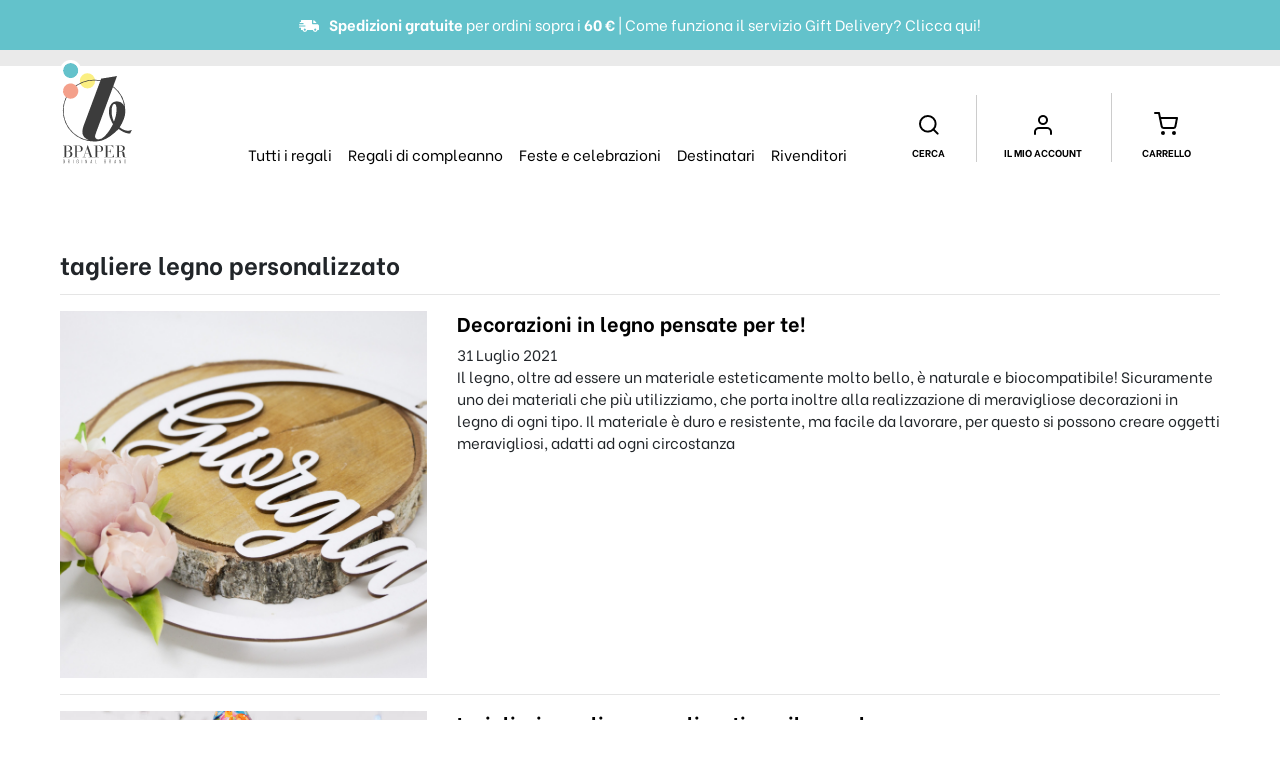

--- FILE ---
content_type: text/css
request_url: https://www.bpaper.it/wp-content/themes/shopbpaper/css/custom.css?ver=6.8.3
body_size: 9802
content:
@-webkit-keyframes gradientLoading {
    0%{
        background-position: -200% 50%;
    }
    100%{
        background-position: 200% 50%;
    }
}
@-moz-keyframes gradientLoading {
    0%{
        background-position: -200% 50%;
    }
    100%{
        background-position: 200% 50%;
    }
}
@-o-keyframes gradientLoading {
    0%{
        background-position: -200% 50%;
    }
    100%{
        background-position: 200% 50%;
    }
}
@keyframes gradientLoading {
    0%{
        background-position: -200% 50%;
    }
    100%{
        background-position: 200% 50%;
    }
}

html .gradient-loading {
    animation-duration: 1.6s;
    animation-fill-mode: forwards;
    animation-iteration-count: infinite;
    animation-name: gradientLoading;
    animation-timing-function: linear;
    background: #eaeaea;
    background: linear-gradient(to right, #f1f1f1 10%, #eaeaea 35%, #f1f1f1 45%);
    background-size: 200% 200%;
    position: relative;
    opacity: 1;
}

html *:focus,
html *:active {
    outline: none;
}

#page {
    min-height: 100vh;
}

input[type="text"].form-control,
input[type="email"].form-control,
input[type="password"].form-control,
input[type="tel"].form-control {
    height: 49px;
}

.woocommerce div.product .yith_wapo_group_total span.price {
    font-size: 18px;
}
.price ins {
    color: #64c2cb;
}
.woocommerce div.product p.price, 
.woocommerce div.product span.price {
    color: #010101;
    font-size: 24px;
    font-weight: 700;
}

.m-top-30 {
    margin-top: -20px;
}

.link-block-buttons .block-button .block-icon:before {
    content: '';
    display: block;
    width: 40px;
    height: 40px;
    background-color: #F7F7F7;
    top: 50%;
    left: 50%;
    position: absolute;
    z-index: -1;
    transform: translate(-50%,-50%);
    border-radius: 999px;
    opacity: 0;
    margin-top: 2px;
    transition: opacity 0.35s ease, background 0.35s ease;
}

.link-block-buttons .block-button:hover .block-icon:before {
    opacity: 1;
    transition: opacity 0.15s linear, background 0.15s linear;
}
.link-block-buttons .block-button:active .block-icon:before {
    opacity: 1;
    background-color: #F1F1F1;
    transition: opacity 0.15s linear, background 0.15s linear;
}
.link-block-buttons .block-notice-icon.stamp {
    transition: background 0.5s ease, opacity 0.5s ease;
}
.link-block-buttons .block-notice-icon.stamp.hide {
    opacity: 0;
}


@media (max-width: 767px){
    .link-block-buttons .block-button .block-icon:before {
        margin-top: 1px;
    }
    .link-block-buttons .block-button:hover .block-icon:before {
        opacity: 0;
    }
}

span.ywapo_option_label.ywapo_label_position_before{
    font-weight: bold;
}
.wapo_option_tooltip {
    display: none;
}
.ywapo_input_container.ywapo_input_container_text input{
    display: inline-block;
    width: 100%;
}
p.wapo_option_description,
.ywapo_product_option_description > p {
    font-size: 13px;
    color: inherit;
    font-style: normal;
    opacity: 1;
    margin-bottom: 10px;
}
.woocommerce form .form-row .ywapo_input_container label {
    margin-bottom: 0;
}
.woocommerce div.product {
    /* display: flex;
    flex-direction: column; */
}
.woocommerce .woocommerce-ordering select {
    border: none;
}
.ywapo_options_container:last-child .ywapo_input_container.ywapo_input_container_text:last-child {
    margin-bottom: 0;
}

.navbar.navbar--header {
    z-index: 1013;
}
.block-element-inner {
    position: sticky;
    top: 180px;
}

/* generici */
.woocommerce .woocommerce-breadcrumb {
    font-size: 13px;
}

/* single product */
.woocommerce div.product form.cart div.quantity {
    float: none;
    display: inline-block;
}
.woocommerce div.product p.price {
    font-size: 18px;
}
.woocommerce div.product div.summary, 
.woocommerce #content div.product div.summary, 
.woocommerce-page div.product div.summary, 
.woocommerce-page #content div.product div.summary {
    font-size: 15px;
}
div.product div.summary p {
    font-size: 15px;
}
div.summary .product-customize-top__title span,
.product-summary-attribute label {
	font-size: 18px;
}
.product_meta {
    font-size: 13px;
}
.product_meta label {
    color: #999;
    margin-bottom: 0.1em;
}
.ywapo_input_container.ywapo_input_container_text input.form-control {
    font-size: 15px;
}
.woocommerce form .form-row select.form-control {
    font-size: 15px;
    -webkit-appearance: none;
    line-height: 22px;
    padding: 13px 16px 15px 16px;
    height: 50px;
}
.product-summary-attribute label,
div.summary .product-customize-top__title label {
    font-weight: 700;
    margin-bottom: 0;
    line-height: 1em;
}
.product-summary-attribute label > svg, 
div.summary .product-customize-top__title label > svg {
    width: 20px;
    vertical-align: -4px;
    margin-right: 5px;
    color: #64C2CB;
}
div.summary .product-customize-top__title label > svg {
	vertical-align: -4px;
}

section.related.products h2 {
    margin-bottom: 1em;
}


/* add to cart */
.woocommerce .product .summary .quantity input.qty {
	width: 80px;
    text-align: center;
    padding: 13px 10px 14px 10px;
}
button[type="submit"].btn.btn-dark {
    vertical-align: top;
    line-height: 15px;
    padding: 17px 16px 18px 16px;
    height: 50px;
}
input::-webkit-outer-spin-button,
input::-webkit-inner-spin-button {
    /* display: none; <- Crashes Chrome on hover */
    -webkit-appearance: none;
    margin: 0; /* <-- Apparently some margin are still there even though it's hidden */
}

input[type=number] {
    -moz-appearance:textfield; /* Firefox */
}
.cart_item--omaggio .product-name {
    font-weight: 700;
}

/* galleria */
.woocommerce div.product div.images .flex-control-thumbs li {
    margin-right: 15px;
    margin-top: 15px;
    width: 90px;
}
.woocommerce div.product div.images .flex-control-thumbs li:first-child {
    margin-left: 0;
}
.woocommerce div.product .woocommerce-product-gallery--columns-4 .flex-control-thumbs li:nth-child(4n+1) {
    clear: none;
}

.woocommerce div.product div.images .flex-control-thumbs li > img.flex-active {
    border: 1px solid #010101;
}

.woocommerce div.product div.images .flex-control-thumbs li > img {
    border: 1px solid #ccc;
}


.form-control::-webkit-input-placeholder { 
  color: #b5b5b5;
}
.form-control:-ms-input-placeholder {
  color: #b5b5b5;
}
.form-control::placeholder {
  color: #b5b5b5;
}

/* YITH Selects */
.ywapo_group_container_select .ywapo_options_container {
    position: relative;
}
.ywapo_group_container_select .ywapo_options_container:after {
    content: '';
    display: block;
    border-color: #000 transparent transparent transparent;
    border-style: solid;
    border-width: 5px 4px 0 4px;
    height: 0;
    right: 15px;
    margin-left: -4px;
    margin-top: -2px;
    position: absolute;
    top: 50%;
    width: 0;
}
.woocommerce form .ywapo_group_container_select .ywapo_options_container > select.form-control, .ywapo_group_container_select .ywapo_options_container > select {
    padding-right: 35px;
}

.btn-dark:hover {
    background-color: #333333 !important;
}
.btn-dark:active {
    background-color: #666 !important;
}

/*.yith_wapo_group_total {
    display: none !important;
}*/

/* Textarea */
.woocommerce form .form-row textarea.form-control {
    height: 100px;
    font-size: 13px;
    resize: none;
    overflow-y: auto;
}
.woocommerce form .form-row textarea.form-control:focus,.woocommerce form .form-row textarea.form-control:active {
    background-color: #eaeaea;
}

/* cart */
.wc-cart-main-content {
    padding-top: 15px;
}

/* stripe */
.wc-stripe-elements-field, .wc-stripe-iban-element-field {
  padding: 12px 15px 8px 15px;
  line-height: 1.5em;
}
.stripe-card-group {
  margin: 8px 0;
}
.woocommerce-checkout #payment div.payment_box .wc-credit-card-form {
  margin: 0;
}
/* checkout payment method */
.containercheckbox.containercheckbox--radio .checkmark {
    border: 1px solid #a0a0a0;
}
.containercheckbox.containercheckbox--radio .checkmark:after {
    top: 5px;
    left: 5px;
}
.woocommerce-checkout #payment ul.payment_methods li {
    margin-bottom: 15px;
}
.containercheckbox.containercheckbox--radio input:checked~.checkmark {
    background-color: #333333;
}
.woocommerce-checkout #payment ul.payment_methods li label {
    font-weight: 700;
}
.containercheckbox.containercheckbox--radio:hover input:checked~.checkmark {
    background-color: #666;
}
.containercheckbox.containercheckbox--radio .checkmark:after {
    background-color: #f1f1f1;
}



/* product tabs */
.woocommerce div.product .woocommerce-tabs ul.tabs li.active {
    box-shadow: 0 0 16px rgb(0 0 0 / 20%);
}
.woocommerce div.product .woocommerce-tabs ul.tabs li.active:first-child {
    box-shadow: 6px 0px 10px rgb(0 0 0 / 20%);
}
.woocommerce div.product .woocommerce-tabs ul.tabs li.active:last-child {
    box-shadow: -6px 0px 10px rgb(0 0 0 / 20%);
}
.woocommerce div.product .woocommerce-tabs ul.tabs {
    padding-left: 5px;
}

/* product variations */
.attributes-descriptions-tabs-nav {
    border-left: 1px solid #eaeaea;
}
.attributes-descriptions-tabs-nav.nav-pills .nav-link.active, 
.attributes-descriptions-tabs-nav.nav-pills .show>.nav-link {
    color: #010101;
    font-weight: 700;
}
div.product div.summary p.attribute_description {
    font-size: 14px;
    margin-top: 5px;
}

/* footer */
#wrapper-footer-full {
    display: block;
    background-color: #FFFFFF;
}

/* add on labels */
div#ywapo_value_55,
div#ywapo_value_56,
div#ywapo_value_57,
div#ywapo_value_58,
div#ywapo_value_59,
div#ywapo_value_60,
div#ywapo_value_61,
div#ywapo_value_62,
div#ywapo_value_158,
div#ywapo_value_159,
div#ywapo_value_160,
div#ywapo_value_161,
div#ywapo_value_162,
div#ywapo_value_229,
div#ywapo_value_230,
div#ywapo_value_231,
div#ywapo_value_232,
div#ywapo_value_233,
div#ywapo_value_234,
div#ywapo_value_235,
div#ywapo_value_236,
div#ywapo_value_237,
div#ywapo_value_238,
div#ywapo_value_239,
div#ywapo_value_240,
div#ywapo_value_241,
div#ywapo_value_242,
div#ywapo_value_243,
div#ywapo_value_244 {
    margin-bottom: 20px;    
}
div#ywapo_value_55 .ywapo_options_container .ywapo_input_container,
div#ywapo_value_56 .ywapo_options_container .ywapo_input_container,
div#ywapo_value_57 .ywapo_options_container .ywapo_input_container,
div#ywapo_value_58 .ywapo_options_container .ywapo_input_container,
div#ywapo_value_59 .ywapo_options_container .ywapo_input_container,
div#ywapo_value_60 .ywapo_options_container .ywapo_input_container,
div#ywapo_value_61 .ywapo_options_container .ywapo_input_container,
div#ywapo_value_62 .ywapo_options_container .ywapo_input_container,
div#ywapo_value_158 .ywapo_options_container .ywapo_input_container,
div#ywapo_value_159 .ywapo_options_container .ywapo_input_container,
div#ywapo_value_160 .ywapo_options_container .ywapo_input_container,
div#ywapo_value_161 .ywapo_options_container .ywapo_input_container,
div#ywapo_value_162 .ywapo_options_container .ywapo_input_container,
div#ywapo_value_229 .ywapo_options_container .ywapo_input_container,
div#ywapo_value_230 .ywapo_options_container .ywapo_input_container,
div#ywapo_value_231 .ywapo_options_container .ywapo_input_container,
div#ywapo_value_232 .ywapo_options_container .ywapo_input_container,
div#ywapo_value_233 .ywapo_options_container .ywapo_input_container,
div#ywapo_value_234 .ywapo_options_container .ywapo_input_container,
div#ywapo_value_235 .ywapo_options_container .ywapo_input_container,
div#ywapo_value_236 .ywapo_options_container .ywapo_input_container,
div#ywapo_value_237 .ywapo_options_container .ywapo_input_container,
div#ywapo_value_238 .ywapo_options_container .ywapo_input_container,
div#ywapo_value_239 .ywapo_options_container .ywapo_input_container,
div#ywapo_value_240 .ywapo_options_container .ywapo_input_container,
div#ywapo_value_241 .ywapo_options_container .ywapo_input_container,
div#ywapo_value_242 .ywapo_options_container .ywapo_input_container,
div#ywapo_value_243 .ywapo_options_container .ywapo_input_container,
div#ywapo_value_244 .ywapo_options_container .ywapo_input_container {
    border: none;
    margin: 0;
    pointer-events: none;
}
div#ywapo_value_55 .ywapo_options_container .ywapo_input_container .wapo_option_description,
div#ywapo_value_56 .ywapo_options_container .ywapo_input_container .wapo_option_description,
div#ywapo_value_57 .ywapo_options_container .ywapo_input_container .wapo_option_description,
div#ywapo_value_58 .ywapo_options_container .ywapo_input_container .wapo_option_description,
div#ywapo_value_59 .ywapo_options_container .ywapo_input_container .wapo_option_description,
div#ywapo_value_60 .ywapo_options_container .ywapo_input_container .wapo_option_description,
div#ywapo_value_61 .ywapo_options_container .ywapo_input_container .wapo_option_description,
div#ywapo_value_62 .ywapo_options_container .ywapo_input_container .wapo_option_description,
div#ywapo_value_158 .ywapo_options_container .ywapo_input_container .wapo_option_description,
div#ywapo_value_159 .ywapo_options_container .ywapo_input_container .wapo_option_description,
div#ywapo_value_160 .ywapo_options_container .ywapo_input_container .wapo_option_description,
div#ywapo_value_161 .ywapo_options_container .ywapo_input_container .wapo_option_description,
div#ywapo_value_162 .ywapo_options_container .ywapo_input_container .wapo_option_description,
div#ywapo_value_229 .ywapo_options_container .ywapo_input_container .wapo_option_description,
div#ywapo_value_230 .ywapo_options_container .ywapo_input_container .wapo_option_description,
div#ywapo_value_231 .ywapo_options_container .ywapo_input_container .wapo_option_description,
div#ywapo_value_232 .ywapo_options_container .ywapo_input_container .wapo_option_description,
div#ywapo_value_233 .ywapo_options_container .ywapo_input_container .wapo_option_description,
div#ywapo_value_234 .ywapo_options_container .ywapo_input_container .wapo_option_description,
div#ywapo_value_235 .ywapo_options_container .ywapo_input_container .wapo_option_description,
div#ywapo_value_236 .ywapo_options_container .ywapo_input_container .wapo_option_description,
div#ywapo_value_237 .ywapo_options_container .ywapo_input_container .wapo_option_description,
div#ywapo_value_238 .ywapo_options_container .ywapo_input_container .wapo_option_description,
div#ywapo_value_239 .ywapo_options_container .ywapo_input_container .wapo_option_description,
div#ywapo_value_240 .ywapo_options_container .ywapo_input_container .wapo_option_description,
div#ywapo_value_241 .ywapo_options_container .ywapo_input_container .wapo_option_description,
div#ywapo_value_242 .ywapo_options_container .ywapo_input_container .wapo_option_description,
div#ywapo_value_243 .ywapo_options_container .ywapo_input_container .wapo_option_description,
div#ywapo_value_244 .ywapo_options_container .ywapo_input_container .wapo_option_description {
    font-size: 13px;
    line-height: 1em;
}

.woocommerce .products ul:after, 
.woocommerce .products ul:before, 
.woocommerce ul.products:after, 
.woocommerce ul.products:before {
    content: none !important;
    display: none;
}


/* input file */
.file-upload-wrapper > input[type="file"] {
    opacity: 0;
    position: relative;
    z-index: 1;
}
.file-upload-wrapper {
    position: relative;
    background-color: #f1f1f1;
}
.file-upload-wrapper .file-upload-label {
    position: absolute;
    top: 0;
    left: 0;
    height: 100%;
    line-height: 2em;
    padding: 12px 15px 12px 15px;
}
.file-upload-wrapper .file-upload-label-text {
    font-weight: 700;
    margin-right: 10px;
}
.file-upload-wrapper:hover {
    background-color: #eaeaea;
}
.file-upload-wrapper > input[type="file"]:hover {
    cursor: pointer;
}
.file-upload-wrapper .file-upload-filename {
    color: #999;
}

.woocommerce .woocommerce-notices-wrapper:empty {
    padding: 0 0;
}

/* Header store banner */
.header-store-banner {
    margin-top: 20px;
}
.header-store-banner__right {
    font-size: 1.5rem;
    line-height: 1.2em;
}
.header-store-banner-wrapper {
    display: flex;
    /* flex-direction: column; */
    justify-content: flex-start;
    align-items: center;
    padding: 30px 25px;
}
.header-store-banner__left,
.header-store-banner__right {
    width: auto;
    flex-basis: auto;
}
.header-store-banner__left {
    padding-right: 30px;
}
.header-store-banner__right > p {
    margin: 0;
}
.header-store-banner-container {
    position: relative;
}
.header-store-banner-link {
    position: absolute;
    top: 0;
    left: 0;
    z-index: 1;
    width: 100%;
    display: inline-block;
    vertical-align: top;
    height: 100%;
}
.category-shipping-image-wrapper {
    margin-bottom: 15px;
}

.promozione-grandi-ordini-wrapper {
    background-color: transparent;
    padding: 0;
    padding-bottom: 20px;
}

@media screen and (max-width: 767px){
    .header-store-banner__right {
        font-size: 1rem;
    }
    .header-store-banner__left {
        padding-right: 0;
        margin-bottom: 15px;
    }
    .header-store-banner-wrapper {
        display: block;
    }
}

/* FIX Banner Slider 10-2022 */
.wrapper-banner-slider .banner-slider .img-fit {
    width: 100%;
    height: 100%;
    max-width: none;
    max-height: none;
}

/* FIX Banner Slider Buttons Disabled 11-2022 */
.banner-slider #swiper-button-next,
.banner-slider #swiper-button-prev {
    display: none;
}
.banner-slider.swiper-container-initialized #swiper-button-next,
.banner-slider.swiper-container-initialized #swiper-button-prev {
    display: block;
}
.banner-slider #swiper-button-next.swiper-button-disabled, 
.banner-slider #swiper-button-prev.swiper-button-disabled,
.banner-slider.swiper-container-initialized #swiper-button-next.swiper-button-disabled, 
.banner-slider.swiper-container-initialized #swiper-button-prev.swiper-button-disabled {
    display: none;
}

/* San Valentino */
.san-valentino-link > a.nav-link:before {
    content: '';
    display: inline-block;
    width: 16px;
    height: 16px;
    background-size: 16px 16px;
    background-image: url([data-uri]);
    vertical-align: top;
    margin-right: 5px;
}
.navbar-light .navbar-nav .san-valentino-link > a.nav-link {
    color: #cc3119;
}
.navbar-light .navbar-nav .san-valentino-link > a.nav-link:hover {
    color: #010101;
}
.san-valentino-link > a.nav-link:hover:before {
    background-image: url([data-uri]);    
}

.san-valentino span.stamp.stamp--discount {
    background-color: transparent;
    background-image: url([data-uri]);
    background-size: 100% 100%;
    background-position: 50% 3px;
    background-repeat: no-repeat;
    border-radius: 0;
}

/* festa del papa */
.festa-papa-link > a.nav-link:before {
    content: '';
    display: inline-block;
    width: 36px;
    height: 10px;
    background-size: 36px 36px;
    background-image: url([data-uri]);
    vertical-align: middle;
    background-position: 0 -14px;
    margin-right: 5px;
}
.navbar-light .navbar-nav .festa-papa-link > a.nav-link {
    color: #2FB1BD;
}
.navbar-light .navbar-nav .festa-papa-link > a.nav-link:hover {
    color: #010101;
}
.festa-papa-link > a.nav-link:hover:before {
    background-image: url([data-uri]);
}
.festa-papa-link > a.nav-link {
    font-weight: 700;
}
/* charity */
.charity-link > a.nav-link:before {
    content: '';
    display: inline-block;
    width: 20px;
    height: 20px;
    background-size: 20px 20px;
    vertical-align: middle;
    margin-top: -10px;
    margin-right: 5px;
    background-image: url([data-uri]);
}
.navbar-light .navbar-nav .charity-link > a.nav-link {
    background: none;
    font-weight: 700;
    color: #3399ff;
    display: inline-block;
    vertical-align: -8px;
    height: 26px;
}
.navbar-light .navbar-nav .charity-link > a.nav-link:hover {
    background: linear-gradient(to left, #DB3832, #EA973E, #FFF14B, #00A259, #00ABE9, #2D348D, #5E338C);
    -webkit-background-clip: text;
    -webkit-text-fill-color: transparent;
}

html div#wrapper-navbar {
    height: 180px;
}

.header-shipping {
    display: block;
    width: 100%;
    padding: 13px 15px;
    top: 0;
    width: 100%;
    text-align: center;
    position: absolute;
    top: 0;
    height: 50px;
    background-color: #9ede9c;
}

html div#wrapper-navbar {
    height: 180px;
}
div#woocommerce-wrapper {
    padding-top: 15px;
}
.single-product div#woocommerce-wrapper {
    padding-top: 30px;
}
@media screen and (min-width: 768px){
    .single-product div#woocommerce-wrapper {
        padding-top: 0;
    }
}

div#page-wrapper,
#full-width-page-wrapper {
    padding-top: 10px;
}
.single-product-images-wrapper {

}
.woocommerce-page #content div.product .single-product-images-wrapper > div.images.woocommerce-product-gallery {
    width: 100%;
}


.woocommerce .woocommerce-breadcrumb {
    display: none;
}
.woocommerce .woocommerce-ordering {
    margin-left: -5px;
    margin-right: -5px;
}
.woocommerce .woocommerce-ordering.row, 
.woocommerce-page .woocommerce-ordering.row,
.woocommerce .woocommerce-ordering.form-row, 
.woocommerce-page .woocommerce-ordering.form-row {
    display: -webkit-box;
    display: -ms-flexbox;
    display: flex;
}
.woocommerce .woocommerce-ordering-orderby-wrapper {
    position: relative;
}
.woocommerce .woocommerce-ordering-orderby-wrapper:after {
    content: '';
    display: block;
    border: 4px solid #666666;
    position: absolute;
    right: 18px;
    top: 18px;
    z-index: 1;
    width: 0;
    height: 0;
    border-top-color: transparent;
    border-left-color: transparent;
    transform: rotateZ(45deg);
}
.woocommerce .woocommerce-ordering .woocommerce-ordering-orderby-wrapper select {
    margin-top: 0;
    padding-right: 25px;
}

.navbar.navbar--header {
    top: 50px;
    position: absolute;
}
.window-scrolled .navbar.navbar--header {
    position: fixed;
    top: 0 !important;
}


.woocommerce form .form-row .woocommerce-input-wrapper .description {
    width: auto;
    background-color: #64c2cb;
    border-radius: 0;
    font-size: 12px;
    position: absolute;
    right: 15px;
    left: 15px;
    text-align: right;
}
.woocommerce form .form-row .woocommerce-input-wrapper .description::before {
    border-color: #64c2cb transparent transparent transparent;
}

.single-post .entry-header .entry-meta {
    margin-bottom: 20px;
}

.blog article img {
    width: 100%;
}

/* thank you */
.woocommerce .woocommerce-customer-details .col2-set .col-1, .woocommerce-page .woocommerce-customer-details .col2-set .col-1,
.woocommerce .woocommerce-customer-details .col2-set .col-2, .woocommerce-page .woocommerce-customer-details .col2-set .col-2 {
    float: none;
    width: 100%;
    flex-basis: 100%;
    max-width: 100%;
    margin-bottom: 30px
}

article.page {
    padding-top: 15px;
}
article.page > .entry-header {
    padding-top: 15px;
    margin-bottom: 30px;
}

/* Nuovi elementi sito */
.acf-blocco-slider-wc {
    padding-left: 0;
    padding-right: 0;
}
.page-template-home .header-store-banner-container {
    padding: 0;
}
.page-template-home .header-store-banner {
    display: block;
    margin-bottom: 50px;
    margin-top: 0;
}
.swiper-container .swiper-button-prev, 
.swiper-container.swiper-container-rtl .swiper-button-next {
    color: #64c2cb;
}
.swiper-container .swiper-button-next, 
.swiper-container.swiper-container-rtl .swiper-button-prev {
    color: #64c2cb;
}
.swiper-container.with-pagination {
    padding-bottom: 60px;
}
.swiper-container.with-pagination.swiper-container-horizontal>.swiper-pagination-bullets, 
.swiper-container.with-pagination .swiper-pagination-custom, 
.swiper-container.with-pagination .swiper-pagination-fraction {
    bottom: 17px;
}
.swiper-container .swiper-pagination-bullet {
    width: 16px;
    height: 16px;
    opacity: 1;
    background-color: #eaeaea;
}
.swiper-container .swiper-pagination-bullet {
    border-width: 2px;
    border-style: solid;
    border-color: transparent;
}
.swiper-container .swiper-pagination-bullet:focus {
    border-color: #F1F1F1;
    outline: none;
}
.swiper-container .swiper-pagination-bullet.swiper-pagination-bullet-active:focus {
    border-color: #64c2cb;
}
.swiper-container .swiper-pagination-bullet:hover {
    background-color: #CCCCCC;
}
.swiper-container .swiper-pagination-bullet.swiper-pagination-bullet-active:hover {
    background-color: #3eb1bb;
}
.swiper-container.swiper-container-horizontal>.swiper-pagination-bullets .swiper-pagination-bullet {
    margin: 0 8px;
}
.swiper-container .swiper-pagination-bullet.swiper-pagination-bullet-active {
    background-color: #64c2cb;
}
.acf-blocco-slider-wc .product {
    margin-bottom: 45px;
}
.acf-blocco-slider-wc .category-block {
    margin-bottom: 30px;
}
.acf-blocco-slider-wc .swiper-slide .product,
.acf-blocco-slider-wc .swiper-slide .category-block {
    margin-bottom: 0;
}
.acf-blocco-slider-wc .product h2.woocommerce-loop-product__title {
    font-size: 13px;
    font-weight: 400;
    display: block;
    height: 44px;
    margin-bottom: 5px;
    padding: 5px 0;
}
.acf-blocco-slider-wc .product img.attachment-woocommerce_thumbnail {
    width: 100%;
    max-width: 100%;
    height: auto;
    display: block;
    margin: 0 0 1em;
    -webkit-box-shadow: none;
    box-shadow: none;
}
.acf-blocco-slider-wc .product  .price {
    font-size: 15px;
    font-weight: 700;
    color: #010101;
}
.category-block__name {
    background-color: #64c2cb;
    background-color: rgba(100, 194, 203, 0.85);
    color: #FFFFFF;
    left: -1px;
    right: -1px;
    width: auto;
    font-weight: 700;
    padding-left: 15px;
    padding-right: 15px;
}
.category-block:hover .category-block__name {
    background-color: #64c2cb;
    background-color: rgba(100, 194, 203, 1);
}
.acf-blocco-slider-wc .swiper-slide {
    padding-top: 25px;
}
.acf-blocco-slider-wc .product {
    position: relative;
}
.acf-blocco-slider-wc .product .stamp {
    top: -24px;
    right: 25px;
    left: auto;
    position: absolute;
}

.acf-blocco-slider-wc .product .price del, .woocommerce-page ul.products li.product .price del {
    margin-right: 10px;
    opacity: 1;
    color: #666;
    font-weight: 400;
}
.acf-blocco-slider-wc .product .price ins, .woocommerce-page ul.products li.product .price ins {
    text-decoration: none;
    font-weight: 700;
}

.wp-block-image {
    position: relative;
}
.wp-block-image > figcaption {
    bottom: 0;
    background-color: #64c2cb;
    background-color: rgba(100,194,203,.85);
    color: #fff;
    left: 0px;
    right: 0px;
    width: auto;
    font-weight: 700;
    padding: 10px 0;
    display: block;
    position: absolute;
    width: 100%;
    text-align: center;
    margin-bottom: 0;
    padding: 10px 0 14px 0;
    text-transform: uppercase;
    font-size: 16px;
    -webkit-transition: background-color 1.5s ease;
    transition: background-color 1.5s ease;
}

.wp-block-button__link:hover {
    background-color: #252525 !important;
}

.woocommerce form .form-row .password-input {
    width: 100%;
}

/* PINTEREST */
.woocommerce .product .pinterest-for-woocommerce-image-wrapper {
    left: 0px;
    top: 0;
}
.woocommerce ul.products li.product .pinterest-for-woocommerce-image-wrapper {
    display: none;
}
@media screen and (min-width: 480px) {
    .woocommerce .product .pinterest-for-woocommerce-image-wrapper {
        left: 15px;
    }    
}
@media screen and (min-width: 768px) {
    .woocommerce ul.products li.product .pinterest-for-woocommerce-image-wrapper {
        display: block;
    }  
}

.woocommerce .product .pinterest-for-woocommerce-image-wrapper > a {
    border-radius: 0;
    padding: 10px 14px 22px 14px;
    line-height: 1em;
    font-weight: 400;
    font-family: inherit;background-position: 5px 50%;
    font-size: 12px;
    background-color: #e60023;
    background-color: rgba(230, 0, 35, 0.8);
    backdrop-filter: blur(4px);
    transition: background 0.15s ease-out;
    background-size: 20px;
}
.woocommerce .product .pinterest-for-woocommerce-image-wrapper > a:hover {
    background-color: rgba(230, 0, 35, 1);
}


/* NEWSLETTER FORM */
.section-newsletter .wpcf7-form {
    min-height: 0;
    display: block !important;
}
.section-newsletter .wpcf7-spinner {
    position: absolute;
    bottom: 5px;
    left: 0;
}
.section-newsletter span.wpcf7-form-control-wrap.recaptcha {
    margin-top: 15px;
    display: none;
}
.section-newsletter .wpcf7 .wpcf7-form-control-wrap {
    height: auto;
}
.section-newsletter .wpcf7 input[type=email] {
    height: 65px;
}
.section-newsletter .wpcf7 input[type=submit],
.section-newsletter .wpcf7 input:not(:disabled):not(.disabled)[type=submit] {
    height: 65px;
}

/* BLOG */
.blog article img {
    margin-bottom: 20px;
}
.blog article .entry-meta {
    margin-bottom: 15px;
    font-size: 14px;
    color: #999;
}
.blog article .entry-title {
    margin-bottom: 5px;
}
.blog article.post.hentry {
    padding-top: 20px;
}
.blog article .entry-content {
    margin-bottom: 15px;
}

@media (max-width: 767px){
    .swiper-container.with-pagination {
        padding-bottom: 0;
    }
    
    .swiper-pagination {
        display: none;
    }
}

/* The animation code */
@keyframes bpaperpulse {
    0%   {background-color: #64c2cb; color: #FFFFFF;}
    10%  {background-color: #f4a08c; color: #FFFFFF;}
    40%  {background-color: #64c2cb; color: #FFFFFF;}
    50%   {background-color: #fbef82; color: #FFFFFF;}
    100%  {background-color: #64c2cb; color: #FFFFFF;}
}

a.tag-cloud-link {
    background-color: #64c2cb;
    font-size: 14px !important;
    width: 24%;
    display: block;
    margin: 10px 0;
    padding: 20px 15px;
    color: #FFFFFF;
    font-weight: 700;
    animation-name: bpaperpulse;
    animation-duration: 30s;
    animation-iteration-count: infinite;
    text-align: center;
}
a.tag-cloud-link:hover {
    background-color: #252525;
    animation: none;
}

@media screen and (max-width: 767px){
    a.tag-cloud-link {
        width: 48%;
    }
}
@media screen and (max-width: 478px){
    a.tag-cloud-link {
        width: 100%;
    }
}

p.wp-block-tag-cloud {
    display: flex;
    flex-wrap: wrap;
    justify-content: space-between;
}

a.tag-cloud-link:nth-child(1) {animation-delay: 0.0s; }
a.tag-cloud-link:nth-child(2) {animation-delay: 0.5s; }
a.tag-cloud-link:nth-child(3) {animation-delay: 1.0s; }
a.tag-cloud-link:nth-child(4) {animation-delay: 1.5s; }
a.tag-cloud-link:nth-child(5) {animation-delay: 2.0s; }
a.tag-cloud-link:nth-child(6) {animation-delay: 2.5s; }
a.tag-cloud-link:nth-child(7) {animation-delay: 3.0s; }
a.tag-cloud-link:nth-child(8) {animation-delay: 3.5s; }
a.tag-cloud-link:nth-child(9) {animation-delay: 4.0s; }
a.tag-cloud-link:nth-child(10) {animation-delay: 4.5s; }
a.tag-cloud-link:nth-child(11) {animation-delay: 5.0s; }
a.tag-cloud-link:nth-child(12) {animation-delay: 5.5s; }
a.tag-cloud-link:nth-child(13) {animation-delay: 6.0s; }
a.tag-cloud-link:nth-child(14) {animation-delay: 6.5s; }
a.tag-cloud-link:nth-child(15) {animation-delay: 7.0s; }
a.tag-cloud-link:nth-child(16) {animation-delay: 7.5s; }
a.tag-cloud-link:nth-child(17) {animation-delay: 8.0s; }
a.tag-cloud-link:nth-child(18) {animation-delay: 8.5s; }
a.tag-cloud-link:nth-child(19) {animation-delay: 9.0s; }
a.tag-cloud-link:nth-child(20) {animation-delay: 9.5s; }
a.tag-cloud-link:nth-child(21) {animation-delay: 10.0s; }

.wpcf7 .wpcf7-checkbox .wpcf7-list-item {
    width: 100%;
    padding: 5px 10px;
}



@media screen and (min-width: 768px){
	/* */
    /* .woocommerce div.product form.cart div.quantity {
        width: 100% !important;
    } */

	div#ywapo_value_21,div#ywapo_value_22 {
	    display: inline-block;
	    width: 49%;
	}
	div#ywapo_value_21 {
	    padding-right: 5px;
	}
	div#ywapo_value_22 {
	    padding-left: 5px;
	}
	div#ywapo_value_21.ywapo_conditional_hidden,div#ywapo_value_22.ywapo_conditional_hidden {
	    display: none;
	}	

    .woocommerce div.product form.cart div.quantity {
        width: 19%;
        margin: 0;
    }
    .woocommerce div.product form.cart button.btn.btn-dark {
        width: 80%;
        display: inline-block;
        margin: 0;
    }

    .wc-archive-description {
        /* font-size: 12px; */
        /* background-color: #f1f1f1; */
        /* padding: 30px 35px; */
        /* display: none; */
        line-height: 1.5em;
        /* text-align: center; */
    }
    .wc-archive-description > p {
        /* margin-bottom: 5px; */
        margin-bottom: 1em;
    }

    .single-product-images-wrapper {
        width: 56%;
        -ms-flex-preferred-size: auto;
        flex-basis: auto;
    } 

    /* add on left */
    div#ywapo_value_31.ywapo_conditional_matched,
    div#ywapo_value_39.ywapo_conditional_matched,
    div#ywapo_value_40.ywapo_conditional_matched,
    div#ywapo_value_41.ywapo_conditional_matched,
    div#ywapo_value_42.ywapo_conditional_matched,
    div#ywapo_value_43.ywapo_conditional_matched,
    div#ywapo_value_44.ywapo_conditional_matched,
    div#ywapo_value_45.ywapo_conditional_matched,
    div#ywapo_value_143.ywapo_conditional_matched,
    div#ywapo_value_144.ywapo_conditional_matched,
    div#ywapo_value_145.ywapo_conditional_matched,
    div#ywapo_value_146.ywapo_conditional_matched,
    div#ywapo_value_147.ywapo_conditional_matched,
    div#ywapo_value_202.ywapo_conditional_matched,
    div#ywapo_value_203.ywapo_conditional_matched,
    div#ywapo_value_204.ywapo_conditional_matched,
    div#ywapo_value_205.ywapo_conditional_matched,
    div#ywapo_value_206.ywapo_conditional_matched,
    div#ywapo_value_207.ywapo_conditional_matched,
    div#ywapo_value_208.ywapo_conditional_matched,
    div#ywapo_value_209.ywapo_conditional_matched,
    div#ywapo_value_210.ywapo_conditional_matched,
    div#ywapo_value_211.ywapo_conditional_matched,
    div#ywapo_value_214.ywapo_conditional_matched,
    div#ywapo_value_215.ywapo_conditional_matched,
    div#ywapo_value_216.ywapo_conditional_matched,
    div#ywapo_value_217.ywapo_conditional_matched,
    div#ywapo_value_218.ywapo_conditional_matched,
    div#ywapo_value_219.ywapo_conditional_matched,
    div#ywapo_value_220.ywapo_conditional_matched,
    div#ywapo_value_221.ywapo_conditional_matched,
    div#ywapo_value_254.ywapo_conditional_matched,
    div#ywapo_value_269.ywapo_conditional_matched,
    div#ywapo_value_272.ywapo_conditional_matched,
    div#ywapo_value_303.ywapo_conditional_matched,
    div#ywapo_value_304.ywapo_conditional_matched,
    div#ywapo_value_305.ywapo_conditional_matched,
    div#ywapo_value_306.ywapo_conditional_matched,
    div#ywapo_value_307.ywapo_conditional_matched,
    div#ywapo_value_308.ywapo_conditional_matched,
    div#ywapo_value_309.ywapo_conditional_matched,
    div#ywapo_value_310.ywapo_conditional_matched {
        clear: left;
        float: left;
        width: 35%;
        display: inline-block;
        vertical-align: top;
    }
    /* add on right */
    div#ywapo_value_24.ywapo_conditional_matched, 
    div#ywapo_value_46.ywapo_conditional_matched,
    div#ywapo_value_47.ywapo_conditional_matched, 
    div#ywapo_value_48.ywapo_conditional_matched, 
    div#ywapo_value_49.ywapo_conditional_matched, 
    div#ywapo_value_50.ywapo_conditional_matched, 
    div#ywapo_value_51.ywapo_conditional_matched, 
    div#ywapo_value_52.ywapo_conditional_matched,
    div#ywapo_value_141.ywapo_conditional_matched,
    div#ywapo_value_151.ywapo_conditional_matched,
    div#ywapo_value_152.ywapo_conditional_matched,
    div#ywapo_value_153.ywapo_conditional_matched,
    div#ywapo_value_154.ywapo_conditional_matched,
    div#ywapo_value_191.ywapo_conditional_matched,
    div#ywapo_value_193.ywapo_conditional_matched,
    div#ywapo_value_194.ywapo_conditional_matched,
    div#ywapo_value_195.ywapo_conditional_matched,
    div#ywapo_value_196.ywapo_conditional_matched,
    div#ywapo_value_197.ywapo_conditional_matched,
    div#ywapo_value_198.ywapo_conditional_matched,
    div#ywapo_value_199.ywapo_conditional_matched,
    div#ywapo_value_200.ywapo_conditional_matched,
    div#ywapo_value_201.ywapo_conditional_matched,
    div#ywapo_value_212.ywapo_conditional_matched,
    div#ywapo_value_222.ywapo_conditional_matched,
    div#ywapo_value_223.ywapo_conditional_matched,
    div#ywapo_value_224.ywapo_conditional_matched,
    div#ywapo_value_225.ywapo_conditional_matched,
    div#ywapo_value_226.ywapo_conditional_matched,
    div#ywapo_value_227.ywapo_conditional_matched,
    div#ywapo_value_228.ywapo_conditional_matched,
    div#ywapo_value_263.ywapo_conditional_matched,
    div#ywapo_value_252.ywapo_conditional_matched,
    div#ywapo_value_270.ywapo_conditional_matched,
    div#ywapo_value_271.ywapo_conditional_matched,
    div#ywapo_value_273.ywapo_conditional_matched,
    div#ywapo_value_274.ywapo_conditional_matched,
    div#ywapo_value_301.ywapo_conditional_matched,
    div#ywapo_value_311.ywapo_conditional_matched,
    div#ywapo_value_312.ywapo_conditional_matched,
    div#ywapo_value_313.ywapo_conditional_matched,
    div#ywapo_value_314.ywapo_conditional_matched,
    div#ywapo_value_315.ywapo_conditional_matched,
    div#ywapo_value_316.ywapo_conditional_matched,
    div#ywapo_value_317.ywapo_conditional_matched {
        width: 64%;
        display: inline-block;
        vertical-align: top;
        margin-left: 0.2%;
        padding-left: 8px;
    }
    /* add on left */
    .ywapo_conditional_hidden div#ywapo_value_31,
    .ywapo_conditional_hidden div#ywapo_value_39,
    .ywapo_conditional_hidden div#ywapo_value_40,
    .ywapo_conditional_hidden div#ywapo_value_41,
    .ywapo_conditional_hidden div#ywapo_value_42,
    .ywapo_conditional_hidden div#ywapo_value_43,
    .ywapo_conditional_hidden div#ywapo_value_44,
    .ywapo_conditional_hidden div#ywapo_value_45,
    .ywapo_conditional_hidden div#ywapo_value_143,
    .ywapo_conditional_hidden div#ywapo_value_144,
    .ywapo_conditional_hidden div#ywapo_value_145,
    .ywapo_conditional_hidden div#ywapo_value_146,
    .ywapo_conditional_hidden div#ywapo_value_147,
    .ywapo_conditional_hidden div#ywapo_value_202,
    .ywapo_conditional_hidden div#ywapo_value_203,
    .ywapo_conditional_hidden div#ywapo_value_204,
    .ywapo_conditional_hidden div#ywapo_value_205,
    .ywapo_conditional_hidden div#ywapo_value_206,
    .ywapo_conditional_hidden div#ywapo_value_207,
    .ywapo_conditional_hidden div#ywapo_value_208,
    .ywapo_conditional_hidden div#ywapo_value_209,
    .ywapo_conditional_hidden div#ywapo_value_210,
    .ywapo_conditional_hidden div#ywapo_value_211,
    .ywapo_conditional_hidden div#ywapo_value_214,
    .ywapo_conditional_hidden div#ywapo_value_215,
    .ywapo_conditional_hidden div#ywapo_value_216,
    .ywapo_conditional_hidden div#ywapo_value_217,
    .ywapo_conditional_hidden div#ywapo_value_218,
    .ywapo_conditional_hidden div#ywapo_value_219,
    .ywapo_conditional_hidden div#ywapo_value_220,
    .ywapo_conditional_hidden div#ywapo_value_221,
    .ywapo_conditional_hidden div#ywapo_value_254,
    .ywapo_conditional_hidden div#ywapo_value_269,
    .ywapo_conditional_hidden div#ywapo_value_272 {
        display: none;
    }
    /* add on right */
    .ywapo_conditional_hidden div#ywapo_value_24, 
    .ywapo_conditional_hidden div#ywapo_value_46,
    .ywapo_conditional_hidden div#ywapo_value_47, 
    .ywapo_conditional_hidden div#ywapo_value_48, 
    .ywapo_conditional_hidden div#ywapo_value_49, 
    .ywapo_conditional_hidden div#ywapo_value_50, 
    .ywapo_conditional_hidden div#ywapo_value_51, 
    .ywapo_conditional_hidden div#ywapo_value_52,
    .ywapo_conditional_hidden div#ywapo_value_141, 
    .ywapo_conditional_hidden div#ywapo_value_151, 
    .ywapo_conditional_hidden div#ywapo_value_152, 
    .ywapo_conditional_hidden div#ywapo_value_153, 
    .ywapo_conditional_hidden div#ywapo_value_154,
    .ywapo_conditional_hidden div#ywapo_value_191,
    .ywapo_conditional_hidden div#ywapo_value_193,
    .ywapo_conditional_hidden div#ywapo_value_194,
    .ywapo_conditional_hidden div#ywapo_value_195,
    .ywapo_conditional_hidden div#ywapo_value_196,
    .ywapo_conditional_hidden div#ywapo_value_197,
    .ywapo_conditional_hidden div#ywapo_value_198,
    .ywapo_conditional_hidden div#ywapo_value_199,
    .ywapo_conditional_hidden div#ywapo_value_200,
    .ywapo_conditional_hidden div#ywapo_value_201,
    .ywapo_conditional_hidden div#ywapo_value_212,
    .ywapo_conditional_hidden div#ywapo_value_222,
    .ywapo_conditional_hidden div#ywapo_value_223,
    .ywapo_conditional_hidden div#ywapo_value_224,
    .ywapo_conditional_hidden div#ywapo_value_225,
    .ywapo_conditional_hidden div#ywapo_value_226,
    .ywapo_conditional_hidden div#ywapo_value_227,
    .ywapo_conditional_hidden div#ywapo_value_228,
    .ywapo_conditional_hidden div#ywapo_value_263,
    .ywapo_conditional_hidden div#ywapo_value_252,
    .ywapo_conditional_hidden div#ywapo_value_270,
    .ywapo_conditional_hidden div#ywapo_value_271,
    .ywapo_conditional_hidden div#ywapo_value_273,
    .ywapo_conditional_hidden div#ywapo_value_274 {
        display: none;
    }
    /* add on labels */
    div#ywapo_value_55.ywapo_conditional_matched,
    div#ywapo_value_56.ywapo_conditional_matched,
    div#ywapo_value_57.ywapo_conditional_matched,
    div#ywapo_value_58.ywapo_conditional_matched,
    div#ywapo_value_59.ywapo_conditional_matched,
    div#ywapo_value_60.ywapo_conditional_matched,
    div#ywapo_value_61.ywapo_conditional_matched,
    div#ywapo_value_62.ywapo_conditional_matched,
    div#ywapo_value_158.ywapo_conditional_matched,
    div#ywapo_value_159.ywapo_conditional_matched,
    div#ywapo_value_160.ywapo_conditional_matched,
    div#ywapo_value_161.ywapo_conditional_matched,
    div#ywapo_value_162.ywapo_conditional_matched,
    div#ywapo_value_229.ywapo_conditional_matched,
    div#ywapo_value_230.ywapo_conditional_matched,
    div#ywapo_value_231.ywapo_conditional_matched,
    div#ywapo_value_232.ywapo_conditional_matched,
    div#ywapo_value_233.ywapo_conditional_matched,
    div#ywapo_value_234.ywapo_conditional_matched,
    div#ywapo_value_235.ywapo_conditional_matched,
    div#ywapo_value_236.ywapo_conditional_matched,
    div#ywapo_value_237.ywapo_conditional_matched,
    div#ywapo_value_238.ywapo_conditional_matched,
    div#ywapo_value_239.ywapo_conditional_matched,
    div#ywapo_value_240.ywapo_conditional_matched,
    div#ywapo_value_241.ywapo_conditional_matched,
    div#ywapo_value_242.ywapo_conditional_matched,
    div#ywapo_value_243.ywapo_conditional_matched,
    div#ywapo_value_244.ywapo_conditional_matched {
        width: 64%;
        display: inline-block;
        pointer-events: none;
    }
    /* add on labels */
    div#ywapo_value_55 .ywapo_options_container .ywapo_input_container,
    div#ywapo_value_56 .ywapo_options_container .ywapo_input_container,
    div#ywapo_value_57 .ywapo_options_container .ywapo_input_container,
    div#ywapo_value_58 .ywapo_options_container .ywapo_input_container,
    div#ywapo_value_59 .ywapo_options_container .ywapo_input_container,
    div#ywapo_value_60 .ywapo_options_container .ywapo_input_container,
    div#ywapo_value_61 .ywapo_options_container .ywapo_input_container,
    div#ywapo_value_62 .ywapo_options_container .ywapo_input_container,
    div#ywapo_value_158 .ywapo_options_container .ywapo_input_container,
    div#ywapo_value_159 .ywapo_options_container .ywapo_input_container,
    div#ywapo_value_160 .ywapo_options_container .ywapo_input_container,
    div#ywapo_value_161 .ywapo_options_container .ywapo_input_container,
    div#ywapo_value_162 .ywapo_options_container .ywapo_input_container,
    div#ywapo_value_229 .ywapo_options_container .ywapo_input_container,
    div#ywapo_value_230 .ywapo_options_container .ywapo_input_container,
    div#ywapo_value_231 .ywapo_options_container .ywapo_input_container,
    div#ywapo_value_232 .ywapo_options_container .ywapo_input_container,
    div#ywapo_value_233 .ywapo_options_container .ywapo_input_container,
    div#ywapo_value_234 .ywapo_options_container .ywapo_input_container,
    div#ywapo_value_235 .ywapo_options_container .ywapo_input_container,
    div#ywapo_value_236 .ywapo_options_container .ywapo_input_container,
    div#ywapo_value_237 .ywapo_options_container .ywapo_input_container,
    div#ywapo_value_238 .ywapo_options_container .ywapo_input_container,
    div#ywapo_value_239 .ywapo_options_container .ywapo_input_container,
    div#ywapo_value_240 .ywapo_options_container .ywapo_input_container,
    div#ywapo_value_241 .ywapo_options_container .ywapo_input_container,
    div#ywapo_value_242 .ywapo_options_container .ywapo_input_container,
    div#ywapo_value_243 .ywapo_options_container .ywapo_input_container,
    div#ywapo_value_244 .ywapo_options_container .ywapo_input_container {
        border: none;
        margin: 0;
        padding-left: 10px;
        margin-top: 24px;
        height: 58px;
    }
    /* add on labels */
    div#ywapo_value_55 .ywapo_options_container .ywapo_input_container .wapo_option_description,
    div#ywapo_value_56 .ywapo_options_container .ywapo_input_container .wapo_option_description,
    div#ywapo_value_57 .ywapo_options_container .ywapo_input_container .wapo_option_description,
    div#ywapo_value_58 .ywapo_options_container .ywapo_input_container .wapo_option_description,
    div#ywapo_value_59 .ywapo_options_container .ywapo_input_container .wapo_option_description,
    div#ywapo_value_60 .ywapo_options_container .ywapo_input_container .wapo_option_description,
    div#ywapo_value_61 .ywapo_options_container .ywapo_input_container .wapo_option_description,
    div#ywapo_value_62 .ywapo_options_container .ywapo_input_container .wapo_option_description,
    div#ywapo_value_158 .ywapo_options_container .ywapo_input_container .wapo_option_description,
    div#ywapo_value_159 .ywapo_options_container .ywapo_input_container .wapo_option_description,
    div#ywapo_value_160 .ywapo_options_container .ywapo_input_container .wapo_option_description,
    div#ywapo_value_161 .ywapo_options_container .ywapo_input_container .wapo_option_description,
    div#ywapo_value_162 .ywapo_options_container .ywapo_input_container .wapo_option_description,
    div#ywapo_value_229 .ywapo_options_container .ywapo_input_container .wapo_option_description,
    div#ywapo_value_230 .ywapo_options_container .ywapo_input_container .wapo_option_description,
    div#ywapo_value_231 .ywapo_options_container .ywapo_input_container .wapo_option_description,
    div#ywapo_value_232 .ywapo_options_container .ywapo_input_container .wapo_option_description,
    div#ywapo_value_233 .ywapo_options_container .ywapo_input_container .wapo_option_description,
    div#ywapo_value_234 .ywapo_options_container .ywapo_input_container .wapo_option_description,
    div#ywapo_value_235 .ywapo_options_container .ywapo_input_container .wapo_option_description,
    div#ywapo_value_236 .ywapo_options_container .ywapo_input_container .wapo_option_description,
    div#ywapo_value_237 .ywapo_options_container .ywapo_input_container .wapo_option_description,
    div#ywapo_value_238 .ywapo_options_container .ywapo_input_container .wapo_option_description,
    div#ywapo_value_239 .ywapo_options_container .ywapo_input_container .wapo_option_description,
    div#ywapo_value_240 .ywapo_options_container .ywapo_input_container .wapo_option_description,
    div#ywapo_value_241 .ywapo_options_container .ywapo_input_container .wapo_option_description,
    div#ywapo_value_242 .ywapo_options_container .ywapo_input_container .wapo_option_description,
    div#ywapo_value_243 .ywapo_options_container .ywapo_input_container .wapo_option_description,
    div#ywapo_value_244 .ywapo_options_container .ywapo_input_container .wapo_option_description {
        font-size: 13px;
        line-height: 1em;
    }
}

@media screen and (min-width: 992px){
    .navbar-nav .dropdown-menu {
        padding-top: 15px;
        padding-bottom: 15px;
        /* box-shadow: 0 0 14px 2px rgb(234, 234, 234); */
        box-shadow: 0 0 14px 2px rgba(0, 0, 0, 0.1);
    }
    .navbar-nav .dropdown-menu .dropdown-item {
        padding-top: 8px;
        padding-bottom: 10px;
        font-size: 15px;
    }
    .navbar-nav .dropdown-menu {
        top: 50px;
    }

    /* Fixed Mega Menu columns flux */
    /* TODO: aggiungerlo nel SCSS */
    .navbar-expand-lg .mega-menu-container .mega-menu-item {
        margin-top: 15px;
    }
    .navbar-expand-lg .navbar-nav .nav-item.colonne .mega-menu-container {
        max-height: 500px;
        max-height: calc(100vh - 130px);
        overflow-x: hidden;
        overflow-y: auto;
        flex-direction: column;
    } 
    .navbar-expand-lg .navbar-nav .nav-item .mega-menu-container {
        font-size: 14px;
        color: #666;
        line-height: 1.42em;
    }
    .navbar-expand-lg .navbar-nav .nav-item .mega-menu-container a {
        color: #666;
    }
   .navbar-expand-lg .mega-menu-container .mega-menu-item {
        min-width: 0%;
        padding-right: 35px;
    } 
}

@media screen and (max-width: 991px){
    html div#wrapper-navbar {
        height: 135px;
    }
    .woocommerce div.product form.cart div.quantity {
        width: 24%;
    }
    .woocommerce div.product form.cart button.btn.btn-dark {
        width: 74%;
    }
    .woocommerce .product .summary .quantity input.qty{
        width: 100%;
    }

    .main-nav-open .main-menu-wrapper {
        overflow-y: auto;
    }

    .woocommerce div.product form.cart div.quantity {
        width: 100% !important;
    }
    .woocommerce div.product form.cart button.btn.btn-dark {
        width: 100%;
    }

    /* FIX MegaMenu mobile */
    .navbar-expand-lg .navbar-nav>li {
        margin-top: 20px;
        padding-bottom: 20px;
    }
    .mega-menu-item ul.menu>li {
        font-size: 16px;
        padding-top: 5px;
        padding-bottom: 5px;
    }
    .navbar-expand-lg .mega-menu-container h4.widgettitle {
        font-size: 18px;
    }
    .navbar-nav>li.mega-menu-parent.show > a .caret {
        display: inline-block;
        height: 18px;
        overflow: hidden;
        vertical-align: middle;
        margin-left: 5px;
        color: #65C2CB;
    }
    .navbar-nav>li.mega-menu-parent.show > a .caret:before {
        content: '\d7';
        font-weight: 400;
        font-size: 38px;
        line-height: 0;
        display: inline-block;
        vertical-align: -3px;
    }
}

@media screen and (max-width: 767px){
    .single-post .wp-post-image {
        margin-bottom: 30px;
    }
    .woocommerce div.product div.images .flex-control-thumbs {
        display: none;
    }
    /*.flex-viewport {
        height: 500px;
    }
    figure.woocommerce-product-gallery__wrapper {
        padding-top: 50px;
        padding-bottom: 50px;
    }
    .flex-viewport {
        height: 100% !important;
        position: absolute !important;
        top: 0;
        width: auto;
        left: 50%;
        transform: translateX(-50%);
    }
    .woocommerce-product-gallery.woocommerce-product-gallery--with-images.woocommerce-product-gallery--columns-4.images {
        padding-top: 100%;
        position: relative;
    }*/
    .woocommerce table.shop_attributes th {
        width: 120px;
    }

    .header-search-open .header-search {
        width: 100%;
    }
    /* .header-search-open .header-col--center {
        display: block !important;
        padding-top: 20px;
        padding-bottom: 20px;
        background-color: #fff;
        padding-right: 30px;
        padding-left: 30px;
    } */

    .header-shipping {
        height: 75px;
    }
    
    .navbar.navbar--header {
        top: 75px !important;
    }
    .home .header-store-banner {
        margin-bottom: 25px !important;
    }
    html div#wrapper-navbar {
        height: 145px;
    } 
    div#page-wrapper {
        padding-top: 0;
    }

    .woocommerce .woocommerce-ordering select {
        -webkit-appearance: none;
    }

    form.woocommerce-ordering {
        position: relative;
        background: #fff;
    }
    form.woocommerce-ordering select{
        background: #f1f1f1;   
    }
    
    .woocommerce #payment #place_order, .woocommerce-page #payment #place_order {
        float: none;
        padding-left: 40px;
        padding-right: 40px;
    }

    .acf-blocco-slider-wc .swiper-container.swiper-container-horizontal>.swiper-pagination-bullets .swiper-pagination-bullet {
        margin-bottom: 15px;
    }

    /* riduce spazio titoli colonne nel carrello in mobile */
    .wc-cart .h1, 
    .wc-cart h1 {
        margin-bottom: 5px;
    }
}

@media screen and (max-width: 575px){
    .acf-blocco-slider-wc img.category-block__image__img {
        width: 100%;
    }
    .home .header-store-banner {
        width: auto;
        margin-left: -30px;
        margin-right: -30px;
    }
    .acf-blocco-slider-wc__row {
        margin-left: -5px;
        margin-right: -5px;
    }
    .acf-blocco-slider-wc__col {
        padding-left: 5px;
        padding-right: 5px;
    }
    .category-block__name,
    .wp-block-image>figcaption {
        font-size: 12px;
        padding: 6px 10px 8px 10px;
    }
}

@media screen and (max-width: 479px){
    .woocommerce div.product form.cart div.quantity {
        width: 39%;
        margin: 0;
    }
    .woocommerce div.product form.cart button.btn.btn-dark {
        width: 60%;
        display: inline-block;
        margin: 0;
    }

    .woocommerce div.product form.cart div.quantity {
        width: 24%;
    }
    .woocommerce div.product form.cart button.btn.btn-dark {
        width: 74%;
    }
    .header-shipping {
        font-size: 12px;
        line-height: 0.6em;
        padding: 15px 15px 7px 15px;
        height: 65px;
    }
    .navbar.navbar--header {
        top: 65px !important;
    }
    html div#wrapper-navbar {
        height: 135px;
    }
    .woocommerce ul.products.columns-1 li.product, 
    .woocommerce ul.products.columns-2 li.product, 
    .woocommerce ul.products.columns-3 li.product, 
    .woocommerce ul.products.columns-4 li.product, 
    .woocommerce-page ul.products.columns-1 li.product, 
    .woocommerce-page ul.products.columns-2 li.product, 
    .woocommerce-page ul.products.columns-3 li.product, 
    .woocommerce-page ul.products.columns-4 li.product {
        padding-left: 5px;
        padding-right: 5px;
        margin-bottom: 25px;
    }
    .woocommerce ul.products, 
    .woocommerce-page ul.products {
        margin-left: -5px;
        margin-right: -5px;
    }
    .acf-blocco-slider-wc .product, 
    .acf-blocco-slider-wc .category-block {
        margin-bottom: 30px;
    }

    .woocommerce-page #content div.product .single-product-images-wrapper > div.images.woocommerce-product-gallery {
        padding-left: 0;
        padding-right: 0;
    }
    /* .single-product-images-wrapper {
        margin-left: -15px;
        margin-right: -15px;
    }  */
     

    /* sposta thumbnail prodotto nel carrello e dettagli uno sopra l'altro */
    .wc-cart-item-block__sideleft, 
    .wc-cart-item-block__main {
        width: 100%;
    }
    .wc-cart-item-block__sideleft {
        margin-bottom: 8px;
    }
    /* porta in alto il bottone del rimuovi elemento nel carrello */
    .wc-cart-item-block__main {
        position: static;
    }
    .wc-cart-item-block__main__inner {
        position: static;
        padding-right: 0;
    }
    .wc-cart-item-block {
        position: relative;
    }
    .wc-cart-item-block-remove {
        right: 15px;
        width: auto;
        display: inline-block;
    }
    .wc-cart-item-block-remove:before {
        content: 'Rimuovi';
        display: inline-block;
        margin-right: 5px;
        vertical-align: middle;
    }
    .wc-cart-item-block__sideleft {
        padding-right: 95px;
    }
}

@media screen and (max-width: 360px){
    .woocommerce div.product form.cart div.quantity {
        width: 44%;
        margin: 0;
    }
    .woocommerce div.product form.cart button.btn.btn-dark {
        width: 55%;
        display: inline-block;
        margin: 0;
    }

    .woocommerce div.product form.cart div.quantity {
        width: 24%;
    }
    .woocommerce div.product form.cart button.btn.btn-dark {
        width: 74%;
    }
    .header-shipping {
        font-size: 9px;
    }
}

@media screen and (max-width: 358px){
    .home .header-store-banner {
        width: auto;
        margin-left: -15px;
        margin-right: -15px;
    }
}

.woocommerce-message .button.wc-forward {
    display: none;
}

.site-footer .widgettitle {
    color: #212529;
}

/* B2B */
.is-b2b.woocommerce-checkout #page,
.is-b2b.woocommerce-cart #page {
    padding-bottom: 50px;
}
.is-b2b a.navbar-brand {
    visibility: hidden;
}
.is-b2b .stamp.stamp--discount {
    visibility: hidden;
}
.is-b2b.woocommerce ul.products li.product .price, .is-b2b .woocommerce-page ul.products li.product .price {
    visibility: hidden;
}
.is-b2b.woocommerce div.product p.price {
    display: none;
}
.is-b2b footer#wrapper-footer {
    display: none;
}
.is-b2b .section-newsletter {
    display: none;
}
.is-b2b .yith_wapo_group_total {
    display: none;
}
    }
    .wc-cart-item-block {
        position: relative;
    }
    .wc-cart-item-block-remove {
        right: 15px;
        width: auto;
        display: inline-block;
    }
    .wc-cart-item-block-remove:before {
        content: 'Rimuovi';
        display: inline-block;
        margin-right: 5px;
        vertical-align: middle;
    }
    .wc-cart-item-block__sideleft {
        padding-right: 95px;
    }
}

@media screen and (max-width: 360px){
    .woocommerce div.product form.cart div.quantity {
        width: 44%;
        margin: 0;
    }
    .woocommerce div.product form.cart button.btn.btn-dark {
        width: 55%;
        display: inline-block;
        margin: 0;
    }

    .woocommerce div.product form.cart div.quantity {
        width: 24%;
    }
    .woocommerce div.product form.cart button.btn.btn-dark {
        width: 74%;
    }
    .header-shipping {
        font-size: 9px;
    }
}

@media screen and (max-width: 358px){
    .home .header-store-banner {
        width: auto;
        margin-left: -15px;
        margin-right: -15px;
    }
}

.woocommerce-message .button.wc-forward {
    display: none;
}

.site-footer .widgettitle {
    color: #212529;
}

/* B2B */
.is-b2b.woocommerce-checkout #page,
.is-b2b.woocommerce-cart #page {
    padding-bottom: 50px;
}
.is-b2b a.navbar-brand {
    visibility: hidden;
}
.is-b2b .stamp.stamp--discount {
    visibility: hidden;
}
.is-b2b.woocommerce ul.products li.product .price, .is-b2b .woocommerce-page ul.products li.product .price {
    visibility: hidden;
}
.is-b2b.woocommerce div.product p.price {
    display: none;
}
.is-b2b footer#wrapper-footer {
    display: none;
}
.is-b2b .section-newsletter {
    display: none;
}
.is-b2b .yith_wapo_group_total {
    display: none;
}


--- FILE ---
content_type: image/svg+xml
request_url: https://www.bpaper.it/wp-content/uploads/social-pinterest-icon.svg
body_size: 578
content:
<?xml version="1.0" encoding="utf-8"?>
<!-- Generator: Adobe Illustrator 26.0.3, SVG Export Plug-In . SVG Version: 6.00 Build 0)  -->
<svg version="1.1" id="Livello_1" xmlns="http://www.w3.org/2000/svg" xmlns:xlink="http://www.w3.org/1999/xlink" x="0px" y="0px"
	 width="30px" height="29.8px" viewBox="0 0 30 29.8" style="enable-background:new 0 0 30 29.8;" xml:space="preserve">
<style type="text/css">
	.st0{fill:#666666;}
</style>
<path class="st0" d="M14.4-0.1c0.4,0,0.9,0,1.3,0c0,0,0.1,0,0.1,0c0.7,0.1,1.4,0.1,2.1,0.3c3.2,0.6,5.9,2.1,8.1,4.4
	c2.5,2.7,3.9,5.9,4.1,9.6c0.1,1.2,0,2.4-0.3,3.6c-0.6,3.2-2.1,5.8-4.5,8c-2.7,2.5-5.9,3.9-9.6,4c-1.4,0.1-2.7-0.1-4.1-0.4
	c-0.3-0.1-0.6-0.1-0.9-0.2c0-0.1,0.1-0.1,0.1-0.1c0.6-1,1.1-2,1.4-3.1c0.3-1,0.5-1.9,0.7-2.9c0.1-0.4,0.2-0.8,0.3-1.2
	c0.1,0.1,0.1,0.2,0.2,0.3c0.5,0.7,1.2,1,2,1.3c0.8,0.3,1.7,0.3,2.6,0.1c1.6-0.2,2.9-0.9,4-2.1c1.1-1.1,1.8-2.4,2.3-3.9
	c0.4-1.2,0.6-2.5,0.6-3.8c0-1-0.1-2-0.4-2.9c-0.8-2.5-2.5-4.2-4.8-5.2c-1.5-0.7-3.1-0.9-4.8-0.9c-0.9,0-1.8,0.1-2.6,0.4
	C10.6,5.8,9,6.6,7.7,7.9c-2,2-3,4.5-2.8,7.4c0.1,0.8,0.3,1.6,0.6,2.4C6,18.8,6.8,19.6,7.9,20c0.4,0.2,0.7,0,0.8-0.4
	c0.1-0.4,0.2-0.8,0.3-1.2c0.1-0.3,0-0.6-0.2-0.8c-0.8-0.9-1-1.9-1-3c0-0.5,0.1-1,0.1-1.4c0.4-1.8,1.3-3.3,2.8-4.4
	c1.1-0.8,2.4-1.2,3.7-1.3c1-0.1,2,0,3,0.3c0.9,0.3,1.7,0.7,2.4,1.4c1,1.1,1.5,2.4,1.5,3.8c0,0.7,0,1.4-0.1,2
	c-0.1,1.1-0.4,2.1-0.8,3.1c-0.4,0.8-0.9,1.6-1.6,2.2c-0.8,0.7-1.7,1-2.7,0.8c-1.1-0.2-1.9-1.1-1.9-2.3c0-0.4,0.1-0.9,0.3-1.3
	c0.3-1,0.6-2,0.9-3c0.2-0.6,0.3-1.3,0.2-1.9c-0.1-0.5-0.2-0.9-0.5-1.3c-0.6-0.6-1.3-0.7-2-0.6c-0.8,0.2-1.3,0.7-1.7,1.3
	c-0.5,0.8-0.7,1.7-0.6,2.7c0,0.7,0.2,1.4,0.4,2.1c0,0.1,0,0.1,0,0.2c-0.6,2.4-1.1,4.8-1.7,7.3c-0.3,1.2-0.5,2.5-0.5,3.8
	c0,0.2,0,0.3,0,0.5c-0.1,0-0.1,0-0.1-0.1c-1.7-0.8-3.2-1.8-4.6-3.2c-1.2-1.2-2.2-2.6-2.9-4.2c-0.7-1.6-1.2-3.3-1.3-5.1
	c0-0.2,0-0.4-0.1-0.5c0-0.4,0-0.9,0-1.3c0-0.2,0-0.4,0.1-0.5c0.1-1.2,0.3-2.3,0.7-3.5c0.8-2.4,2.1-4.5,3.9-6.2
	c1.6-1.5,3.5-2.7,5.6-3.4c1.2-0.4,2.4-0.6,3.6-0.7C14-0.1,14.2-0.1,14.4-0.1z"/>
</svg>


--- FILE ---
content_type: image/svg+xml
request_url: https://www.bpaper.it/wp-content/uploads/social-ig-icon.svg
body_size: 315
content:
<svg xmlns="http://www.w3.org/2000/svg" width="30" height="30" viewBox="0 0 30 30"><defs><style>.a{fill:#666;}</style></defs><path class="a" d="M15,0c-4.075,0-4.584.019-6.184.09a11.061,11.061,0,0,0-3.641.7,7.346,7.346,0,0,0-2.657,1.73A7.319,7.319,0,0,0,.787,5.175a11.028,11.028,0,0,0-.7,3.641C.015,10.416,0,10.925,0,15s.019,4.584.09,6.184a11.068,11.068,0,0,0,.7,3.641,7.356,7.356,0,0,0,1.73,2.657,7.335,7.335,0,0,0,2.657,1.73,11.074,11.074,0,0,0,3.641.7c1.6.075,2.109.09,6.184.09s4.584-.019,6.184-.09a11.1,11.1,0,0,0,3.641-.7,7.666,7.666,0,0,0,4.387-4.387,11.068,11.068,0,0,0,.7-3.641c.075-1.6.09-2.109.09-6.184s-.019-4.584-.09-6.184a11.093,11.093,0,0,0-.7-3.641,7.362,7.362,0,0,0-1.73-2.657A7.308,7.308,0,0,0,24.825.787a11.035,11.035,0,0,0-3.641-.7C19.584.015,19.075,0,15,0Zm0,2.7c4,0,4.481.02,6.063.089a8.264,8.264,0,0,1,2.784.519,4.936,4.936,0,0,1,2.847,2.846,8.282,8.282,0,0,1,.516,2.784c.071,1.582.087,2.057.087,6.062s-.019,4.481-.092,6.063a8.441,8.441,0,0,1-.526,2.784,4.763,4.763,0,0,1-1.124,1.728,4.68,4.68,0,0,1-1.725,1.12,8.343,8.343,0,0,1-2.794.516c-1.593.071-2.061.087-6.074.087s-4.482-.019-6.074-.092a8.506,8.506,0,0,1-2.795-.526A4.645,4.645,0,0,1,4.37,25.555,4.555,4.555,0,0,1,3.245,23.83a8.513,8.513,0,0,1-.525-2.794c-.056-1.575-.076-2.061-.076-6.055S2.664,10.5,2.72,8.9a8.5,8.5,0,0,1,.525-2.793A4.446,4.446,0,0,1,4.37,4.386,4.437,4.437,0,0,1,6.094,3.264,8.3,8.3,0,0,1,8.87,2.738c1.594-.056,2.062-.075,6.074-.075L15,2.7Zm0,4.6A7.7,7.7,0,1,0,22.7,15,7.7,7.7,0,0,0,15,7.3ZM15,20a5,5,0,1,1,5-5A5,5,0,0,1,15,20ZM24.807,6.994a1.8,1.8,0,1,1-1.8-1.8A1.8,1.8,0,0,1,24.807,6.994Z"/></svg>

--- FILE ---
content_type: text/javascript
request_url: https://www.bpaper.it/wp-content/themes/shopbpaper/js/bpaper.js?ver=6.8.3
body_size: 3144
content:
(function ($) {
    var window_el = window;
    var window_width = window_el.innerWidth;
    var window_top = $(window_el).scrollTop();
    var body_el = $('body');
    var scroll_trigger = 50;
    var header_offset = 180;
    $(document).ready(function () {
        GetAnchorObjects();
        UpdateScrolledStatus();
        UpdateHeaderOffset();
        OverrideInvalidInputs();
		maxTextAreaInput(200);
		$('label[for="ywapo_ctrl_id_354_0"]').hide();
        // console.log(anchor_objects);
        // UpdateAnchorObjects();
        window_el.requestAnimationFrame(UpdateAnchorObjects);
		
    });

    $(document).on("click", ".scrollTo" , function (e) {
        var offset = header_offset;
        if (this.hash !== "") {
            // Prevent default anchor click behavior
            e.preventDefault();
            // Store hash
            var hash = this.hash;
            // Using jQuery's animate() method to add smooth page scroll
            // The optional number (800) specifies the number of milliseconds it takes to scroll to the specified area
            $("html, body").animate(
                {
                    scrollTop: $(hash).offset().top - (offset += offset / 3)
                },
                700,
                function () {
                    // Add hash (#) to URL when done scrolling (default click behavior)
                    // window.location.hash = hash;
                }
            );
        } // End if
    });

    // TODO: dinamicizzare
    $( document.body ).on( 'country_to_state_changed', function() {
        // console.log(' country state changed ');
        var selector = "select#billing_state";
        if( $(selector).length ){
            $($("select#billing_state")[0]).data('theme','bpaper');
            // console.log( $($("select#billing_state")[0]).data('theme') );
        }
    });

    $(window).on('scroll', function (ev) {
        // UpdateAnchorObjects();
        // if( !anchor_scrolled )
            UpdateWindowTop();
        anchor_scrolled = true;
        UpdateScrolledStatus();
    });

    $(window).on('resize', function (ev) {
        UpdateWindowSize();
        UpdateHeaderOffset();
        anchor_just_resized = true;
        UpdateAnchorSize();
        // UpdateAnchorObjects();
        window_el.requestAnimationFrame(UpdateAnchorObjects);
    });
	
	function maxTextAreaInput(maxChar){
       	let textArea = $('textarea[data-typeid="358"]');
		// console.log(textArea);
		let infoBox = textArea.next().next();
		// console.log(infoBox);
		textArea.on('input',function(e){
			var tval = textArea.val(),
			tlength = tval.length,
			set = maxChar,
			remain = parseInt(set - tlength);
			infoBox.text("Massimo " + maxChar + " caratteri. ("+ remain+ " rimanenti)");
			if (remain <= 0) {
				textArea.val((tval).substring(0, tlength - 1));
				return false;
			}
		});

    }

    function UpdateWindowSize(){
        window_width = window_el.innerWidth;
    }

    function UpdateWindowTop(){
        window_top = $(window_el).scrollTop();
    }

    function DropdownShow(ev){
        // stop here if is in mobile menu
        if( $('body').hasClass('main-nav-open') )
            return;

        $(ev.currentTarget).addClass('show');
        if( $(ev.currentTarget).find('.dropdown-menu').length > 0 ){
            $(ev.currentTarget).find('.dropdown-menu').addClass('show');
        }
        
    }
    function DropdownHide(ev){
        // stop here if is in mobile menu
        if( $('body').hasClass('main-nav-open') )
            return;
            
        $(ev.currentTarget).removeClass('show');
        if( $(ev.currentTarget).find('.dropdown-menu').length > 0 ){
            $(ev.currentTarget).find('.dropdown-menu').removeClass('show');
        }
    }

    // Menu events
    $(document).on('click', '.navbar-toggler', ToggleNavbar);
    $(document).on('swiperight', '#main-menu-wrapper', RemoveNavbar);
    $(document).on('mouseover', '.main-menu-wrapper .menu-item.dropdown', DropdownShow);
    $(document).on('mouseout', '.main-menu-wrapper .menu-item.dropdown', DropdownHide);

    // Menu functions
    function ToggleNavbar() {
        $(body_el).toggleClass('main-nav-open');
    }
    function RemoveNavbar(){
        $(body_el).removeClass('main-nav-open');
    }

    // Search events
    $(document).on('click', '.header-search-toggler', ToggleHeaderSearch);
    // Search functions
    function ToggleHeaderSearch() {
        var is_closing = $(body_el).hasClass('header-search-open');
        $(body_el).toggleClass('header-search-open');
        if( !is_closing ){
            // console.log('is open, try to focus');
            var search_element = document.getElementById("s");
            // console.log(search_element);
            if( search_element !== null ){
                // console.log('trying to focus input element');
                setTimeout(function(){ 
                    // console.log('focusing input element');
                    search_element.focus();
                } , 100);
            }
        }
    }
    function RemoveHeaderSearch() {
        $(body_el).removeClass('header-search-open');
    }

    function UpdateScrolledStatus(){
        // console.log( window_top );
        // console.log( scroll_trigger );
        if( window_top > scroll_trigger ){
            body_el.addClass('window-scrolled');
        } else {
            body_el.removeClass('window-scrolled');
        }
    }

    function UpdateHeaderOffset() {
        header_offset = 180;
        scroll_trigger = 50;
        if( window_width < 992 ){
            header_offset = 120;
            scroll_trigger = 50;
        }
        if( window_width < 768 ){
            header_offset = 145;
            scroll_trigger = 75;
        }
        if( window_width < 480 ){
            header_offset = 135;
            scroll_trigger = 65;
        }
    }
    
    function OverrideInvalidInputs() {
        var forms = $('form');
        // listen for `invalid` events on all form inputs
        forms.find(':input').on('invalid', function (event) {
            var input = $(this);
            // the first invalid element in the form
            var first = forms.find(':invalid').first();
            // only handle if this is the first invalid input
            if ( input[0] === first[0] ) {
                // height of the nav bar plus some padding
                var navbarHeight = header_offset;
                // the position to scroll to (accounting for the navbar)
                var elementOffset = input.offset().top - navbarHeight;
                // the current scroll position (accounting for the navbar)
                var pageOffset = window.pageYOffset - navbarHeight;
                // don't scroll if the element is already in view
                if (elementOffset > pageOffset && elementOffset < pageOffset + window.innerHeight) {
                    return true;
                }
                // note: avoid using animate, as it prevents the validation message displaying correctly
                $('html,body').scrollTop(elementOffset);
            }
        });
    }
    
    // Add to cart form
    $(document).on('submit','.product .summary form.cart',function(ev){
        // console.log(ev); 
        var add_to_cart_message_text = 'Attendi, stiamo aggiungendo il tuo prodotto al carrello.';
        $('form.cart').block(
            { 
                message: '<div class="block-element-inner"><div><div class="lds-ellipsis"><div></div><div></div><div></div><div></div></div></div><h3 style="font-weight: inherit;">'+add_to_cart_message_text+'</h3></div>', 
                overlayCSS : { backgroundColor: '#FFFFFF', color: '#151515' , opacity: '0.9'} , 
                css: { top: '0px', padding: '15px', width: '100%', height: '100%' , backgroundColor: 'transparent', color: '#151515' , border: 'none' }  
            }
        ); 
    });

    // anchor elements
    var anchor_selector = '.anchorme';
    var anchor_active_class = 'active-anchor';
    var anchor_landed_class = 'active-anchor-landed';
    var anchor_just_resized = false;
    var anchor_scrolled = false;
    var anchor_objects = [];
    var anchor_margin = 30;
    var anchor_breakpoint = 992;
    function GetAnchorObjects(){
        $.each( $(anchor_selector) , function(i,e){
            var parent = $(e).parent();
            var new_anchor_obj = {
                parent: {
                    el: parent,
                    height: $(parent).innerHeight(),
                    width: $(e).outerWidth(),
                    offset: $(parent).offset().top,
                    bottom: function(){
                        return this.offset + this.height;
                    },
                    window_difference: function(){
                        return window_top - this.offset;
                    },
                    update_el: function( skip_height ){
                        if( anchor_just_resized ){
                            this.height = $(this.el).innerHeight();
                            this.width = $(this.el).outerWidth();
                        }

                        this.offset = $(this.el).offset().top;
                        if( !skip_height )
                            this.height = $(this.el).innerHeight();
                    }
                },
                obj: {
                    el: e,
                    height: $(e).outerHeight(),
                    width: $(e).outerWidth(),
                    offset: $(e).offset().top,
                    // initial_top: $(e).css('top'),
                    bottom: function(){
                        return this.offset + this.height;
                    },
                    update_el: function( skip_height ){
                        if( anchor_just_resized ){
                            this.height = $(this.el).innerHeight();
                            this.width = $(this.el).outerWidth();
                        }

                        this.offset = $(this.el).offset().top;
                        if( !skip_height )
                            this.height = $(this.el).innerHeight();
                    }
                },
                active: false,
                landed: false,
                ultima: '',
                activate: function(){
                    this.active = true;
                    this.landed = false;
                    this.ultima = 'activate';
                    this.updateSize();
                    var top_value = (this.parent.window_difference()+anchor_margin).toFixed(3)+'px';
                    $(this.parent.el).addClass('active-anchor').removeClass('active-anchor-landed active-anchor-landed-top');
                    $(this.obj.el).css({
                        top: anchor_margin
                    });
                },
                deactivate: function(){
                    this.active = false;
                    this.landed = false;
                    this.ultima = 'deactivate';
                    $(this.parent.el).removeClass('active-anchor active-anchor-landed active-anchor-landed-top');
                    // $(this.obj.el).css({
                    //     top: 'initial'
                    // });
                    $(this.obj.el).removeAttr('style');
                },
                land: function(){
                    this.active = false;
                    this.landed = true;
                    this.ultima = 'land';
                    $(this.parent.el).addClass('active-anchor-landed').removeClass('active-anchor active-anchor-landed-top');
                    var top_value = Math.round(this.parent.height-this.obj.height)+'px';
                    $(this.obj.el).css({
                        top: top_value
                    });
                },
                top: function(){
                    this.active = false;
                    this.landed = true;
                    this.ultima = 'top';
                    $(this.parent.el).addClass('active-anchor-landed-top').removeClass('active-anchor active-anchor-landed');
                    var top_value = Math.round(this.parent.height-this.obj.height)+'px';
                    $(this.obj.el).css({
                        top: '0'
                    });
                },
                updatePosition: function(){
                    var top_value = (this.parent.window_difference()+anchor_margin).toFixed(3)+'px';
                    $(this.obj.el).css({
                        top: anchor_margin
                    });
                },
                updateSize: function(){
                    this.parent.update_el();
                    var width_px = this.parent.width+'px';
                    $(this.obj.el).css({width:width_px});
                    this.obj.update_el();
                }
            };
            anchor_objects.push( new_anchor_obj );
        } );
    }

    function UpdateAnchorObjects(){
        var rebind_update = false;
        if( anchor_scrolled || anchor_just_resized ){
            // non mobile
            if( window.innerWidth >= anchor_breakpoint ){
                rebind_update = true;
                var window_top_offset = window_top + anchor_margin;
                // ogni anchor object
                $.each( anchor_objects , function(i,e){
                    var window_with_obj_bottom = window_top_offset + e.obj.height;

                    if( window_with_obj_bottom >= e.parent.bottom() ){
                        if( !e.landed ) {
                            e.land();
                        }
                            
                    }
                    else if( window_top_offset <= e.parent.offset ) {
                        if( !e.landed ) {
                            e.top();
                        }
                    }
                    else {
                        if( !e.active ) {
                            e.activate();
                        }
                        e.updatePosition();
                    }

                    // if( (e.parent.window_difference()+anchor_margin) >= 0 ){
                    //     // window nella zona attiva
                    //     console.log(e.obj.bottom(),e.parent.bottom());
                    //     if( Math.round(e.obj.bottom()) <= Math.round(e.parent.bottom()) ){
                    //         console.log('zona attiva');
                    //         if( !e.active )
                    //             e.activate();
                    //         e.updatePosition();
                    //     }
                    //     // oltre
                    //     else {
                    //         console.log('oltre');
                    //         if( !e.landed )
                    //             e.land();
                    //     }
                    // } 
                    // else {
                    //     console.log('prima');
                    //     if( e.active )
                    //         e.deactivate();
                    // }

                    e.parent.update_el();
                    e.obj.update_el();
                });
                
            } else {
                $.each( anchor_objects , function(i,e){
                    if( e.active ){
                        e.deactivate();
                        e.parent.update_el();
                        e.obj.update_el();
                    }
                });
            }
        }
        
        anchor_just_resized = false;
        anchor_scrolled = false;
        if( rebind_update )
            window_el.requestAnimationFrame(UpdateAnchorObjects);
    }

    function UpdateAnchorSize(){
        $.each( anchor_objects , function(i,e){
            if( e.active || e.landed ){
                e.updateSize();
            }
        });
    }

    function handleMenuMobile () {
        navToggler.on('click', function () {
            navMobile.toggleClass('menu-open')
            navMobile.hasClass('slide') && (navMobile.removeClass('slide'), navMobile.find('.show-dropdown').removeClass('show-dropdown'))
        })

        menuItemsWithChidlren.on('click' , function(e) {
            e.stopPropagation()
            navMobile.addClass('slide')
            $(this).find('.dropdown-menu').addClass('show-dropdown')
        })

        $('.back-to-menu').on('click', function(e) {
            e.stopPropagation()
            $(this).parent().removeClass('show-dropdown')
            navMobile.removeClass('slide')
        })
    }

    // handleMenuMobile();


    // window.slide_menu = new SlideMenu({
    //     el: '.slide-menu-wrapper'
    // });


})(jQuery);

--- FILE ---
content_type: text/javascript
request_url: https://www.bpaper.it/wp-content/themes/shopbpaper/js/bpaper-wc.js?ver=6.8.3
body_size: -83
content:
(function ($) {
    var window_el = window;
    var body_el = $('body');
    $(document).ready(function () {
        var data = {
        'action': 'cart_count_retriever'
        };
        $.post(ajax_object.ajax_url, data, function(response) {
            var show = false;
            if( $.isNumeric(response) ){
                if( response > 0 ) show = true;
            }
            if( show ){
                $('#header-cart-notice').removeClass('hide');
                $('#header-cart-notice').removeClass('gradient-loading');
                $('#header-cart-notice-value').html(response.toString());
            }else {
                $('#header-cart-notice').addClass('hide');
                setTimeout(function(){
                    $('#header-cart-notice').removeClass('gradient-loading');
                }, 500);
                
            }
            console.log('Products in cart: ' + response);
        });
    });

})(jQuery);

--- FILE ---
content_type: image/svg+xml
request_url: https://www.bpaper.it/wp-content/uploads/Satispay_logo_icon.svg
body_size: 321
content:
<?xml version="1.0" encoding="UTF-8"?>
<svg width="29.987" height="30" version="1.1" viewBox="0 0 29.987 30" xml:space="preserve" xmlns="http://www.w3.org/2000/svg" xmlns:cc="http://creativecommons.org/ns#" xmlns:dc="http://purl.org/dc/elements/1.1/" xmlns:rdf="http://www.w3.org/1999/02/22-rdf-syntax-ns#"><metadata><rdf:RDF><cc:Work rdf:about=""><dc:format>image/svg+xml</dc:format><dc:type rdf:resource="http://purl.org/dc/dcmitype/StillImage"/><dc:title/></cc:Work></rdf:RDF></metadata><g transform="matrix(1.3333 0 0 -1.3333 -472.67 513.04)"><g transform="matrix(.51776 0 0 .51776 176.38 180.13)"><g transform="translate(378.75 394.1)"><path d="m0 0c0.428 0.428 0.125 1.16-0.481 1.16h-10.083l5.863-5.861z" fill="#ef373f"/></g><g transform="translate(364.66 380.01)"><path d="m0 0-7.211 7.211-6.489-6.49-6.73-6.73c-0.266-0.265-0.266-0.696 0-0.961l6.73-6.731 6.489-6.489 7.211 7.211-6.009 6.009-0.481 0.48 0.481 0.481z" fill="#ef373f"/></g><g transform="translate(374.05 357.64)"><path d="m0 0-5.838-5.838h10.035c0.605 0 0.909 0.732 0.481 1.16z" fill="#ef373f"/></g><g transform="translate(387.27 374)"><path d="m0 0-21.061 21.061c-0.122 0.122-0.287 0.189-0.459 0.195-7e-3 0-0.014 4e-3 -0.022 4e-3h-12.499c-0.605 0-0.908-0.732-0.48-1.16l5.791-5.791 7.21-7.211 7.099-7.098 0.48-0.481-0.48-0.48-7.099-7.098-7.21-7.211-5.767-5.767c-0.428-0.428-0.125-1.16 0.48-1.16h12.5c0.18 0 0.353 0.072 0.48 0.199l6.728 6.728 7.579 7.578 6.73 6.731c0.266 0.265 0.266 0.695 0 0.961" fill="#ef373f"/></g></g></g></svg>


--- FILE ---
content_type: image/svg+xml
request_url: https://www.bpaper.it/wp-content/uploads/social-fb-icon.svg
body_size: -149
content:
<svg xmlns="http://www.w3.org/2000/svg" width="30" height="29.818" viewBox="0 0 30 29.818"><defs><style>.a{fill:#666;}</style></defs><path class="a" d="M30,15A15,15,0,1,0,12.656,29.818V19.336H8.848V15h3.809V11.7c0-3.759,2.239-5.836,5.666-5.836a23.069,23.069,0,0,1,3.358.293V9.844H19.788a2.168,2.168,0,0,0-2.445,2.342V15H21.5l-.665,4.336h-3.5V29.818A15,15,0,0,0,30,15Z"/></svg>

--- FILE ---
content_type: text/javascript
request_url: https://www.bpaper.it/wp-content/themes/shopbpaper/js/slide-menu.js?ver=6.8.3
body_size: 777
content:
// (function (global, factory) {
//     typeof exports === 'object' && typeof module !== 'undefined' ? module.exports = factory() :
//         typeof define === 'function' && define.amd ? define([], factory) :
//             (global.SlideMenu = factory());
// }(this, (function () {

//     function SlideMenu(options){
//         this.o = extend({}, this.defaults, options);
//         this.initHtml();
//         this.initValues();
//         this.initEvents();
//     }

//     SlideMenu.prototype = {
//         defaults: {
//             el: '.slide-menu-wrapper',
//             menu_selector: 'ul',
//             cssClass: '',
//         },
//         element: null,
//         list_element: null,
//         width: 0,
//         level: 0,
//         getElement: function() {
//             if( null === this.element ){
//                 let element = document.querySelector(this.o.el);
//                 this.element = element;
//                 this.list_element = element.querySelector('ul');
//             }
//             return this.element;
//         }, 
//         getList: function() {
//             if( null === this.list_element ){
//                 this.list_element = this.getElement().querySelector('ul');
//             }
//             return this.list_element;
//         }, 
//         initHtml: function () {
//             this.setDeepValue( this.getElement() , 0 );
//         },
//         initValues: function () {
//             this.width = this.getElement().getBoundingClientRect().width;
//         },
//         initEvents: function () {
//             // this.getElement().querySelectorAll('li').addEventListener('touchstart', this.clickOnItem.bind(this));
//             // this.getElement().querySelectorAll('li').addEventListener('mousedown', this.clickOnItem.bind(this));
//             let items = this.getElement().querySelectorAll('li');
//             for (let i = 0; i < items.length; i++) {
//                 const element = items[i];
//                 element.addEventListener('mousedown', this.clickOnItem.bind(this));
//             }
//         },
//         clickOnItem: function(ev){
//             console.log(ev);
//             let parent_menu = ev.target.parentElement;
//             let parent_menu_wrapper = parent_menu.parentElement;
//             let active_wrappers = this.list_element.querySelectorAll('div.active');
//             for (let i = 0; i < active_wrappers.length; i++) {
//                 const element = active_wrappers[i];
//                 if ( element.classList.contains('active') ) {
//                     element.classList.remove('active');
//                 }
//             }
//             this.level = parent_menu.getAttribute('data-deep');
//             this.goToCurrentLevel();
//             if ( ! parent_menu_wrapper.classList.contains('active') ) {
//                 parent_menu_wrapper.classList.add('active');
//             }
//         },
//         setDeepValue: function( el , deep_index ){
//             if( 'undefined' === typeof el )
//                 return;

//             if( null === el )
//                 return;

//             let found = el.querySelector(this.o.menu_selector);
//             if( null !== found ){
//                 found.setAttribute('data-deep',deep_index.toString());
//                 this.setDeepValue( found , deep_index + 1 );
//             }
//         },
//         goToLevel: function( level ){
//             let target_position = `${-1*level*this.width}px`;
//             this.getList().style.transform = `translate3d(${target_position},0,0)`;
//         },
//         goToCurrentLevel: function(){
//             this.goToLevel( this.level );
//         },
//         setLevelActive: function(){
//             if ( ! this.classList.contains('active') ) {
//                 this.classList.add('active');
//             } else {

//             }
//         }
//     }

//     var is = {
//         arr: function (a) { return Array.isArray(a); },
//         str: function (a) { return typeof a === 'string'; },
//         und: function (a) { return typeof a === 'undefined'; },
//         fnc: function(a) { return typeof a === 'function' }
//     };

//     function extendSingle(target, source) {
//         for (var key in source)
//             target[key] = is.arr(source[key]) ? source[key].slice(0) : source[key];
//         return target;
//     }

//     function extend(target) {
//         if (!target) target = {};
//         for (var i = 1; i < arguments.length; i++)
//             extendSingle(target, arguments[i]);
//         return target;
//     }

//     return extend(SlideMenu, {
//         extend: extend,
//     });
    
// })));